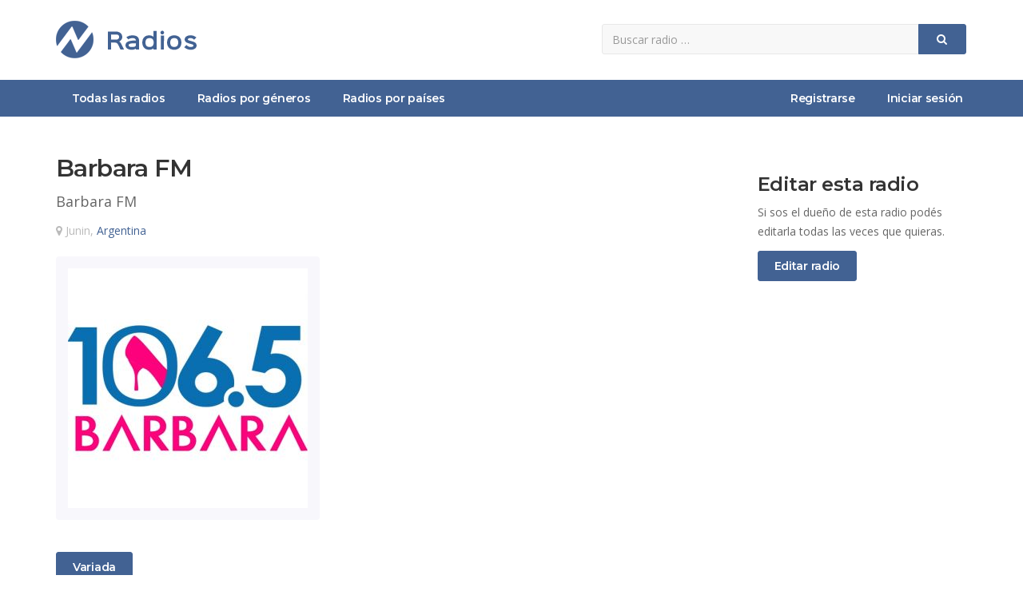

--- FILE ---
content_type: text/html; charset=UTF-8
request_url: https://www.zradios.com/barbara-fm
body_size: 3562
content:
<!DOCTYPE html>
<!-- /*!
* zRadios.com
*/ -->
<html lang="es">
<head>
	
	<meta charset="utf-8">
    <!--[if IE]><meta http-equiv="X-UA-Compatible" content="IE=edge,chrome=1"><![endif]-->    
    <meta name="viewport" content="width=device-width, initial-scale=1">
	<title>Barbara FM | Escuchar radio online</title>
    <meta name="description" content="Escuchar online radio Barbara FM de Junin, Argentina. Radio Barbara FM es una estación de radio de variada. . Información acerca de radio Barbara FM.">
    <meta name="keywords" content="escuchar Barbara FM, escuchar online barbara-fm, radio Barbara FM, escuchar radio barbara fm, radio Barbara FM Junin, Argentina" />	
    <meta name="Robots" content="ALL" />
	<meta name="Robots" content="INDEX,FOLLOW" />
	<!-- Favicon -->
	<link rel="apple-touch-icon" sizes="57x57" href="/images/favicon/apple-icon-57x57.png">
	<link rel="apple-touch-icon" sizes="60x60" href="/images/favicon/apple-icon-60x60.png">
	<link rel="apple-touch-icon" sizes="72x72" href="/images/favicon/apple-icon-72x72.png">
	<link rel="apple-touch-icon" sizes="76x76" href="/images/favicon/apple-icon-76x76.png">
	<link rel="apple-touch-icon" sizes="114x114" href="/images/favicon/apple-icon-114x114.png">
	<link rel="apple-touch-icon" sizes="120x120" href="/images/favicon/apple-icon-120x120.png">
	<link rel="apple-touch-icon" sizes="144x144" href="/images/favicon/apple-icon-144x144.png">
	<link rel="apple-touch-icon" sizes="152x152" href="/images/favicon/apple-icon-152x152.png">
	<link rel="apple-touch-icon" sizes="180x180" href="/images/favicon/apple-icon-180x180.png">
	<link rel="icon" type="image/png" sizes="192x192"  href="/images/favicon/android-icon-192x192.png">
	<link rel="icon" type="image/png" sizes="32x32" href="/images/favicon/favicon-32x32.png">
	<link rel="icon" type="image/png" sizes="96x96" href="/images/favicon/favicon-96x96.png">
	<link rel="icon" type="image/png" sizes="16x16" href="/images/favicon/favicon-16x16.png">
	<link rel="manifest" href="/images/favicon/manifest.json">
	<meta name="msapplication-TileColor" content="#ffffff">
	<meta name="msapplication-TileImage" content="/images/favicon/ms-icon-144x144.png">
	<meta name="theme-color" content="#ffffff">
	<!-- CSS -->
    <link href="/css/bootstrap.min.css" rel="stylesheet" media="screen">
    <link href="/css/font-awesome.min.css" rel="stylesheet" media="screen">
    <link href="/css/animate.css" rel="stylesheet" media="screen">
	<link href="/css/jquery.typeahead.css" rel="stylesheet" media="screen">
    <link href="https://fonts.googleapis.com/css2?family=Open+Sans:wght@400;600&display=swap" rel="stylesheet"> 
    <link href="https://fonts.googleapis.com/css2?family=Montserrat:wght@600;700&display=swap" rel="stylesheet">
    <link href="/css/custom.css?v=0.6" rel="stylesheet" media="screen">
	<!-- HTML5 shim and Respond.js IE8 support of HTML5 elements and media queries -->
  	<!--[if lt IE 9]>
    	<script src="//cdnjs.cloudflare.com/ajax/libs/html5shiv/3.7/html5shiv.min.js"></script>
    	<script src="//cdnjs.cloudflare.com/ajax/libs/respond.js/1.1.0/respond.min.js"></script>
  	<![endif]-->
	<!-- Global site tag (gtag.js) - Google Analytics -->
	<script async src="https://www.googletagmanager.com/gtag/js?id=UA-27532463-16"></script>
	<script>
		window.dataLayer = window.dataLayer || [];
		function gtag(){dataLayer.push(arguments);}
		gtag("js", new Date());
		gtag("config", "UA-27532463-16");
	</script>
	<!-- Google Adsense -->
	<script data-ad-client="ca-pub-8964122012610009" async src="https://pagead2.googlesyndication.com/pagead/js/adsbygoogle.js"></script>
	    <meta property="og:image" content="https://www.zradios.com/files/4/9/5/495-2154.jpg" />
    <script src="https://www.google.com/recaptcha/api.js" async defer></script>
</head>
<body>
	
<div id="allmenu">
    <div id="firstmenu">
    	<div class="container">
    		<div class="row">
    			<div class="col-sm-7">
            		<a class="logo" href="/" aria-label="zRadios"><img src="/images/logo.png" alt="zRadios | Escuchar radios"></a>
            	</div>
            	<div class="col-sm-5">
            		<form id="buscador" class="form-inline" action="/buscar" method="get">
                        <div class="input-group">
                            <input name="q" type="text" class="form-control" placeholder="Buscar radio &hellip;" aria-label="Radio">
                            <div class="input-group-btn">
                                <button type="submit" class="btn btn-primary btn-block" aria-label="Buscar">
                                    <i class="fa fa-search" aria-hidden="true"></i>
                                </button>
                            </div>
                        </div>
                    </form>
            	</div>	
            </div>
        </div>    	
    </div>    
	<div id="secondmenu">
        <div class="navbar-default navbar-static-top" role="navigation">
            <div class="container">
                <div class="navbar-header">
                    <button type="button" class="navbar-toggle" data-toggle="collapse" data-target=".navbar-collapse">
                        <span class="sr-only">Menú</span>
                        <i class="fa fa-bars"></i>
                    </button>
                    <a class="navbar-brand" href="/">zRadios - Escuchar radios online</a>
                </div>
                <div class="collapse navbar-collapse">
                    <ul class="nav navbar-nav">
                    	<li class=""><a href="/">Todas las radios</a></li>
						<li class=""><a href="/generos">Radios por géneros</a></li>
                        <li class=""><a href="/paises">Radios por países</a></li>
                    </ul>
                    <ul class="nav navbar-nav navbar-right">
						
							<li class=""><a href="/registrar">Registrarse</a></li>
							<li class=""><a href="/ingresar">Iniciar sesión</a></li>
							                        	
                    </ul>
                </div>
			</div>
        </div>
    </div>
</div>

	<div class="contenedor">
	    <div class="container">
			<br><br>
			<div class="row">
				<div class="col-sm-8">
					
					<h1 class="h2 sr-only">Escuchar radio online Barbara FM</h1>
					<h2 class="h1">Barbara FM</h2>
					<div class="slogan-lg">Barbara FM</div>
					<div class="ubicacion-lg"><i class="fa fa-map-marker"></i> Junin, <a href="/pais/argentina">Argentina</a></div>
					<div class="imgcontainer-lg">
						<img src="/files/4/9/5/495-2154.jpg" alt="Radio: Barbara FM" height="300" width="300">
					</div>	
					<p class="descripcion-lg"></p>
					<div class="generos-lg">
						<a href="/genero/variada" class="btn btn-primary"><span class="sr-only">Radios </span>Variada</a> 	
					</div>
					<br><br>
					
						<h3 class="h2">Datos de contacto</h3>
						<ul class="datosdecontacto">
							<li><i class="fa fa-globe"></i><a href="http://barbara.gruponoroestemedios.com/" target="_blank" rel="ugc nofollow">http://barbara.gruponoroestemedios.com/</a></li><li><i class="fa fa-facebook"></i><a href="https://www.facebook.com/barbara106.5" target="_blank" rel="ugc nofollow">https://www.facebook.com/barbara106.5</a></li><li><i class="fa fa-twitter"></i><a href="https://twitter.com/barbarafm1065" target="_blank" rel="ugc nofollow">https://twitter.com/barbarafm1065</a></li>
						</ul>
						<br><br>
						<h3 class="h2">Escuchar Barbara FM online</h3><p>Si no podés escuchar la radio Barbara FM podés ingresar al sitio web oficial.</p>					<br><br>
			
		            <h3 class="h2">Opiniones</h3>
		            
						<div class="opinionbox">
							<img src="/images/default.png" alt="Oyente de la radio: Barbara FM">
							<div class="nombre">
								zRadios
								<div class="calificacioncontainer">
									<span class="ratingvalue">
										10/10
									</span>
									<span class="calificacion cal10"></span>
								</div>
							</div>	
							<p>¡Gracias Barbara FM!</p>
							<span class="fecha">20/03/2020 a las 13:15hs</span>
						</div>
					    					<button id="buttonWriteOpinion" class="btn btn-primary" onclick="ToggleDivFormOpiniones();">Escribir opinión</button><br><br>
					<div id="divFormOpiniones">
						<div id="form-response"></div>
			            <form id="formOpinion" method="post" action="#">
			                <input type="hidden" name="idradio" value="495">
			            	<div class="form-group">
			                    <select name="calificacion" class="form-control">
			                    	<option value="">¿Qué te parece esta radio?</option>
			                        <option value="10">Excelente</option>
			                        <option value="8">Muy buena</option>
			                        <option value="6">Buena</option>
			                        <option value="4">Aceptable</option>
			                        <option value="2">No tan buena</option>
			                    </select>
			                </div>
			            	<div class="form-group">
			                    <input type="text" name="nombre" class="form-control" placeholder="Nombre">
			                </div>
			                <div class="form-group">
			                    <textarea name="opinion" class="form-control" rows="3" placeholder="Opinión"></textarea>
			                </div>
							<div class="form-group">
			                    <div class="g-recaptcha" data-sitekey="6LcKOdwUAAAAAKj-ffut7OFLCvXuv4olpwEbd2fc"></div>                                
			                </div>                        
							<div class="checkbox">
			                    <input id="box1" name="terminos" type="checkbox" class="with-font" value="1">
			                    <label for="box1">Acepto los <a href="/terminos-y-condiciones" target="_blank">términos y condiciones</a> del sitio</label>
			                </div>
			                <div class="form-buttons">
			               		<button type="submit" class="btn btn-primary">Guardar opinión</button>
			               	</div>
			               	<div class="form-status"></div>
			            </form>
			        </div>    
		            <br><br>

		            <h3 class="h2">Alcance de esta radio</h3>
		            <p>La radio <b>Barbara FM</b> ha sido escuchada por 1786 oyentes</p>
		            <p>Tiene una calificación de 10/10 basada en 1 opinión(es)</p>
		            <p><span class="calificacion cal10"></span></p>
					<br><br>

				</div>
				<div class="col-sm-3 col-sm-offset-1">	
					<br>
					<h3 class="h2">Editar esta radio</h3>
					<p>Si sos el dueño de esta radio podés editarla todas las veces que quieras.</p>
					<a href="/propietario?id=495" class="btn btn-primary">Editar radio</a><br>
					<br><br>

					<!-- zRadios - Enlaces -->
					<ins class="adsbygoogle"
					     style="display:block"
					     data-ad-client="ca-pub-8964122012610009"
					     data-ad-slot="2070808889"
					     data-ad-format="link"
					     data-full-width-responsive="true"></ins>
					<script>
					     (adsbygoogle = window.adsbygoogle || []).push({});
					</script>
					<br><br>

					<!-- zRadios - Display -->
					<ins class="adsbygoogle"
					     style="display:block"
					     data-ad-client="ca-pub-8964122012610009"
					     data-ad-slot="1525041643"
					     data-ad-format="rectangle"
					     data-full-width-responsive="true"></ins>
					<script>
					     (adsbygoogle = window.adsbygoogle || []).push({});
					</script>
					<br><br>

				</div>
			</div>
			<br><br>		
	    </div>	
	</div>    

		
    <!-- Footer -->
	<div id="footer">
		<div class="container">
			<div class="row">
				<div class="col-sm-5">
                    <div class="title">zRadios</div>
                    <br>
					<p>¡Todas las radios en un sólo lugar!</p>
                    <p>Si tenés una radio publicala ahora totalmente gratis en zRadios para atraer nuevos oyentes. zRadios es un sitio multiplataforma fácil de usar para publicar y escuchar radios online.</p>
                    <br>
				</div>
                <div class="col-sm-3">
                    <div class="title">Enlaces</div>
                    <br>
                    <ul class="ulfooter"> 
                        <li><a href="/registrar"><i class="fa fa-caret-right"></i>Publicar radio gratis</a></li>
                        <li><a href="/preguntas-frecuentes"><i class="fa fa-caret-right"></i>Preguntas frecuentes</a></li>
                        <li><a href="/terminos-y-condiciones"><i class="fa fa-caret-right"></i>Términos y condiciones</a></li>
                        <li><a href="/contacto"><i class="fa fa-caret-right"></i>Contactar a zRadios</a></li>
                    </ul>
                </div>
                <div class="col-sm-4 text-center">
                	<br><br><br>
                	<img class="logofooter" src="/images/logo.png" alt="zRadios - Escuchar radios online"  />
                    <br><br>
                </div>                
			</div>
		</div>
	</div>    
	<div id="subfooter">
		<div class="container">
            <div class="pull-left">2020 © <a href="/">zRadios.com</a> ~ <br class="visible-xs">Todas las radios para escuchar online</div>
            <div class="pull-right"><i class="fa fa-cogs"></i> Diseño y programación <a href="/" target="_blank">zRadios.com</a></div>            
		</div>
	</div>
    
	<!-- Javascript files -->
   	<script src="/js/jquery-1.11.0.min.js"></script>
   	<script src="/js/bootstrap.min.js"></script> 
    <script src="/js/jquery.typeahead.min.js"></script> 
    <script src="/js/custom.js?v=0.2"></script>  
		<script type="application/ld+json">
		[{"@context":"http:\/\/schema.org","@type":"LocalBusiness","name":"Barbara FM","image":"https:\/\/www.zradios.com\/files\/4\/9\/5\/495-2154.jpg","url":"https:\/\/www.zradios.com\/barbara-fm","address":{"@type":"PostalAddress","addressCountry":"Argentina"},"aggregateRating":{"@type":"AggregateRating","ratingValue":10,"bestRating":"10","ratingCount":1},"review":[{"@type":"Review","author":{"@type":"Person","name":"zRadios"},"datePublished":"2020-03-20T13:15:00+00:00","reviewRating":{"@type":"Rating","ratingValue":10,"bestRating":"10"},"reviewBody":"\u00a1Gracias Barbara FM!"}]}]	</script>
</body>
</html>    	

--- FILE ---
content_type: text/html; charset=utf-8
request_url: https://www.google.com/recaptcha/api2/anchor?ar=1&k=6LcKOdwUAAAAAKj-ffut7OFLCvXuv4olpwEbd2fc&co=aHR0cHM6Ly93d3cuenJhZGlvcy5jb206NDQz&hl=en&v=N67nZn4AqZkNcbeMu4prBgzg&size=normal&anchor-ms=20000&execute-ms=30000&cb=1lq7f77pk1st
body_size: 49247
content:
<!DOCTYPE HTML><html dir="ltr" lang="en"><head><meta http-equiv="Content-Type" content="text/html; charset=UTF-8">
<meta http-equiv="X-UA-Compatible" content="IE=edge">
<title>reCAPTCHA</title>
<style type="text/css">
/* cyrillic-ext */
@font-face {
  font-family: 'Roboto';
  font-style: normal;
  font-weight: 400;
  font-stretch: 100%;
  src: url(//fonts.gstatic.com/s/roboto/v48/KFO7CnqEu92Fr1ME7kSn66aGLdTylUAMa3GUBHMdazTgWw.woff2) format('woff2');
  unicode-range: U+0460-052F, U+1C80-1C8A, U+20B4, U+2DE0-2DFF, U+A640-A69F, U+FE2E-FE2F;
}
/* cyrillic */
@font-face {
  font-family: 'Roboto';
  font-style: normal;
  font-weight: 400;
  font-stretch: 100%;
  src: url(//fonts.gstatic.com/s/roboto/v48/KFO7CnqEu92Fr1ME7kSn66aGLdTylUAMa3iUBHMdazTgWw.woff2) format('woff2');
  unicode-range: U+0301, U+0400-045F, U+0490-0491, U+04B0-04B1, U+2116;
}
/* greek-ext */
@font-face {
  font-family: 'Roboto';
  font-style: normal;
  font-weight: 400;
  font-stretch: 100%;
  src: url(//fonts.gstatic.com/s/roboto/v48/KFO7CnqEu92Fr1ME7kSn66aGLdTylUAMa3CUBHMdazTgWw.woff2) format('woff2');
  unicode-range: U+1F00-1FFF;
}
/* greek */
@font-face {
  font-family: 'Roboto';
  font-style: normal;
  font-weight: 400;
  font-stretch: 100%;
  src: url(//fonts.gstatic.com/s/roboto/v48/KFO7CnqEu92Fr1ME7kSn66aGLdTylUAMa3-UBHMdazTgWw.woff2) format('woff2');
  unicode-range: U+0370-0377, U+037A-037F, U+0384-038A, U+038C, U+038E-03A1, U+03A3-03FF;
}
/* math */
@font-face {
  font-family: 'Roboto';
  font-style: normal;
  font-weight: 400;
  font-stretch: 100%;
  src: url(//fonts.gstatic.com/s/roboto/v48/KFO7CnqEu92Fr1ME7kSn66aGLdTylUAMawCUBHMdazTgWw.woff2) format('woff2');
  unicode-range: U+0302-0303, U+0305, U+0307-0308, U+0310, U+0312, U+0315, U+031A, U+0326-0327, U+032C, U+032F-0330, U+0332-0333, U+0338, U+033A, U+0346, U+034D, U+0391-03A1, U+03A3-03A9, U+03B1-03C9, U+03D1, U+03D5-03D6, U+03F0-03F1, U+03F4-03F5, U+2016-2017, U+2034-2038, U+203C, U+2040, U+2043, U+2047, U+2050, U+2057, U+205F, U+2070-2071, U+2074-208E, U+2090-209C, U+20D0-20DC, U+20E1, U+20E5-20EF, U+2100-2112, U+2114-2115, U+2117-2121, U+2123-214F, U+2190, U+2192, U+2194-21AE, U+21B0-21E5, U+21F1-21F2, U+21F4-2211, U+2213-2214, U+2216-22FF, U+2308-230B, U+2310, U+2319, U+231C-2321, U+2336-237A, U+237C, U+2395, U+239B-23B7, U+23D0, U+23DC-23E1, U+2474-2475, U+25AF, U+25B3, U+25B7, U+25BD, U+25C1, U+25CA, U+25CC, U+25FB, U+266D-266F, U+27C0-27FF, U+2900-2AFF, U+2B0E-2B11, U+2B30-2B4C, U+2BFE, U+3030, U+FF5B, U+FF5D, U+1D400-1D7FF, U+1EE00-1EEFF;
}
/* symbols */
@font-face {
  font-family: 'Roboto';
  font-style: normal;
  font-weight: 400;
  font-stretch: 100%;
  src: url(//fonts.gstatic.com/s/roboto/v48/KFO7CnqEu92Fr1ME7kSn66aGLdTylUAMaxKUBHMdazTgWw.woff2) format('woff2');
  unicode-range: U+0001-000C, U+000E-001F, U+007F-009F, U+20DD-20E0, U+20E2-20E4, U+2150-218F, U+2190, U+2192, U+2194-2199, U+21AF, U+21E6-21F0, U+21F3, U+2218-2219, U+2299, U+22C4-22C6, U+2300-243F, U+2440-244A, U+2460-24FF, U+25A0-27BF, U+2800-28FF, U+2921-2922, U+2981, U+29BF, U+29EB, U+2B00-2BFF, U+4DC0-4DFF, U+FFF9-FFFB, U+10140-1018E, U+10190-1019C, U+101A0, U+101D0-101FD, U+102E0-102FB, U+10E60-10E7E, U+1D2C0-1D2D3, U+1D2E0-1D37F, U+1F000-1F0FF, U+1F100-1F1AD, U+1F1E6-1F1FF, U+1F30D-1F30F, U+1F315, U+1F31C, U+1F31E, U+1F320-1F32C, U+1F336, U+1F378, U+1F37D, U+1F382, U+1F393-1F39F, U+1F3A7-1F3A8, U+1F3AC-1F3AF, U+1F3C2, U+1F3C4-1F3C6, U+1F3CA-1F3CE, U+1F3D4-1F3E0, U+1F3ED, U+1F3F1-1F3F3, U+1F3F5-1F3F7, U+1F408, U+1F415, U+1F41F, U+1F426, U+1F43F, U+1F441-1F442, U+1F444, U+1F446-1F449, U+1F44C-1F44E, U+1F453, U+1F46A, U+1F47D, U+1F4A3, U+1F4B0, U+1F4B3, U+1F4B9, U+1F4BB, U+1F4BF, U+1F4C8-1F4CB, U+1F4D6, U+1F4DA, U+1F4DF, U+1F4E3-1F4E6, U+1F4EA-1F4ED, U+1F4F7, U+1F4F9-1F4FB, U+1F4FD-1F4FE, U+1F503, U+1F507-1F50B, U+1F50D, U+1F512-1F513, U+1F53E-1F54A, U+1F54F-1F5FA, U+1F610, U+1F650-1F67F, U+1F687, U+1F68D, U+1F691, U+1F694, U+1F698, U+1F6AD, U+1F6B2, U+1F6B9-1F6BA, U+1F6BC, U+1F6C6-1F6CF, U+1F6D3-1F6D7, U+1F6E0-1F6EA, U+1F6F0-1F6F3, U+1F6F7-1F6FC, U+1F700-1F7FF, U+1F800-1F80B, U+1F810-1F847, U+1F850-1F859, U+1F860-1F887, U+1F890-1F8AD, U+1F8B0-1F8BB, U+1F8C0-1F8C1, U+1F900-1F90B, U+1F93B, U+1F946, U+1F984, U+1F996, U+1F9E9, U+1FA00-1FA6F, U+1FA70-1FA7C, U+1FA80-1FA89, U+1FA8F-1FAC6, U+1FACE-1FADC, U+1FADF-1FAE9, U+1FAF0-1FAF8, U+1FB00-1FBFF;
}
/* vietnamese */
@font-face {
  font-family: 'Roboto';
  font-style: normal;
  font-weight: 400;
  font-stretch: 100%;
  src: url(//fonts.gstatic.com/s/roboto/v48/KFO7CnqEu92Fr1ME7kSn66aGLdTylUAMa3OUBHMdazTgWw.woff2) format('woff2');
  unicode-range: U+0102-0103, U+0110-0111, U+0128-0129, U+0168-0169, U+01A0-01A1, U+01AF-01B0, U+0300-0301, U+0303-0304, U+0308-0309, U+0323, U+0329, U+1EA0-1EF9, U+20AB;
}
/* latin-ext */
@font-face {
  font-family: 'Roboto';
  font-style: normal;
  font-weight: 400;
  font-stretch: 100%;
  src: url(//fonts.gstatic.com/s/roboto/v48/KFO7CnqEu92Fr1ME7kSn66aGLdTylUAMa3KUBHMdazTgWw.woff2) format('woff2');
  unicode-range: U+0100-02BA, U+02BD-02C5, U+02C7-02CC, U+02CE-02D7, U+02DD-02FF, U+0304, U+0308, U+0329, U+1D00-1DBF, U+1E00-1E9F, U+1EF2-1EFF, U+2020, U+20A0-20AB, U+20AD-20C0, U+2113, U+2C60-2C7F, U+A720-A7FF;
}
/* latin */
@font-face {
  font-family: 'Roboto';
  font-style: normal;
  font-weight: 400;
  font-stretch: 100%;
  src: url(//fonts.gstatic.com/s/roboto/v48/KFO7CnqEu92Fr1ME7kSn66aGLdTylUAMa3yUBHMdazQ.woff2) format('woff2');
  unicode-range: U+0000-00FF, U+0131, U+0152-0153, U+02BB-02BC, U+02C6, U+02DA, U+02DC, U+0304, U+0308, U+0329, U+2000-206F, U+20AC, U+2122, U+2191, U+2193, U+2212, U+2215, U+FEFF, U+FFFD;
}
/* cyrillic-ext */
@font-face {
  font-family: 'Roboto';
  font-style: normal;
  font-weight: 500;
  font-stretch: 100%;
  src: url(//fonts.gstatic.com/s/roboto/v48/KFO7CnqEu92Fr1ME7kSn66aGLdTylUAMa3GUBHMdazTgWw.woff2) format('woff2');
  unicode-range: U+0460-052F, U+1C80-1C8A, U+20B4, U+2DE0-2DFF, U+A640-A69F, U+FE2E-FE2F;
}
/* cyrillic */
@font-face {
  font-family: 'Roboto';
  font-style: normal;
  font-weight: 500;
  font-stretch: 100%;
  src: url(//fonts.gstatic.com/s/roboto/v48/KFO7CnqEu92Fr1ME7kSn66aGLdTylUAMa3iUBHMdazTgWw.woff2) format('woff2');
  unicode-range: U+0301, U+0400-045F, U+0490-0491, U+04B0-04B1, U+2116;
}
/* greek-ext */
@font-face {
  font-family: 'Roboto';
  font-style: normal;
  font-weight: 500;
  font-stretch: 100%;
  src: url(//fonts.gstatic.com/s/roboto/v48/KFO7CnqEu92Fr1ME7kSn66aGLdTylUAMa3CUBHMdazTgWw.woff2) format('woff2');
  unicode-range: U+1F00-1FFF;
}
/* greek */
@font-face {
  font-family: 'Roboto';
  font-style: normal;
  font-weight: 500;
  font-stretch: 100%;
  src: url(//fonts.gstatic.com/s/roboto/v48/KFO7CnqEu92Fr1ME7kSn66aGLdTylUAMa3-UBHMdazTgWw.woff2) format('woff2');
  unicode-range: U+0370-0377, U+037A-037F, U+0384-038A, U+038C, U+038E-03A1, U+03A3-03FF;
}
/* math */
@font-face {
  font-family: 'Roboto';
  font-style: normal;
  font-weight: 500;
  font-stretch: 100%;
  src: url(//fonts.gstatic.com/s/roboto/v48/KFO7CnqEu92Fr1ME7kSn66aGLdTylUAMawCUBHMdazTgWw.woff2) format('woff2');
  unicode-range: U+0302-0303, U+0305, U+0307-0308, U+0310, U+0312, U+0315, U+031A, U+0326-0327, U+032C, U+032F-0330, U+0332-0333, U+0338, U+033A, U+0346, U+034D, U+0391-03A1, U+03A3-03A9, U+03B1-03C9, U+03D1, U+03D5-03D6, U+03F0-03F1, U+03F4-03F5, U+2016-2017, U+2034-2038, U+203C, U+2040, U+2043, U+2047, U+2050, U+2057, U+205F, U+2070-2071, U+2074-208E, U+2090-209C, U+20D0-20DC, U+20E1, U+20E5-20EF, U+2100-2112, U+2114-2115, U+2117-2121, U+2123-214F, U+2190, U+2192, U+2194-21AE, U+21B0-21E5, U+21F1-21F2, U+21F4-2211, U+2213-2214, U+2216-22FF, U+2308-230B, U+2310, U+2319, U+231C-2321, U+2336-237A, U+237C, U+2395, U+239B-23B7, U+23D0, U+23DC-23E1, U+2474-2475, U+25AF, U+25B3, U+25B7, U+25BD, U+25C1, U+25CA, U+25CC, U+25FB, U+266D-266F, U+27C0-27FF, U+2900-2AFF, U+2B0E-2B11, U+2B30-2B4C, U+2BFE, U+3030, U+FF5B, U+FF5D, U+1D400-1D7FF, U+1EE00-1EEFF;
}
/* symbols */
@font-face {
  font-family: 'Roboto';
  font-style: normal;
  font-weight: 500;
  font-stretch: 100%;
  src: url(//fonts.gstatic.com/s/roboto/v48/KFO7CnqEu92Fr1ME7kSn66aGLdTylUAMaxKUBHMdazTgWw.woff2) format('woff2');
  unicode-range: U+0001-000C, U+000E-001F, U+007F-009F, U+20DD-20E0, U+20E2-20E4, U+2150-218F, U+2190, U+2192, U+2194-2199, U+21AF, U+21E6-21F0, U+21F3, U+2218-2219, U+2299, U+22C4-22C6, U+2300-243F, U+2440-244A, U+2460-24FF, U+25A0-27BF, U+2800-28FF, U+2921-2922, U+2981, U+29BF, U+29EB, U+2B00-2BFF, U+4DC0-4DFF, U+FFF9-FFFB, U+10140-1018E, U+10190-1019C, U+101A0, U+101D0-101FD, U+102E0-102FB, U+10E60-10E7E, U+1D2C0-1D2D3, U+1D2E0-1D37F, U+1F000-1F0FF, U+1F100-1F1AD, U+1F1E6-1F1FF, U+1F30D-1F30F, U+1F315, U+1F31C, U+1F31E, U+1F320-1F32C, U+1F336, U+1F378, U+1F37D, U+1F382, U+1F393-1F39F, U+1F3A7-1F3A8, U+1F3AC-1F3AF, U+1F3C2, U+1F3C4-1F3C6, U+1F3CA-1F3CE, U+1F3D4-1F3E0, U+1F3ED, U+1F3F1-1F3F3, U+1F3F5-1F3F7, U+1F408, U+1F415, U+1F41F, U+1F426, U+1F43F, U+1F441-1F442, U+1F444, U+1F446-1F449, U+1F44C-1F44E, U+1F453, U+1F46A, U+1F47D, U+1F4A3, U+1F4B0, U+1F4B3, U+1F4B9, U+1F4BB, U+1F4BF, U+1F4C8-1F4CB, U+1F4D6, U+1F4DA, U+1F4DF, U+1F4E3-1F4E6, U+1F4EA-1F4ED, U+1F4F7, U+1F4F9-1F4FB, U+1F4FD-1F4FE, U+1F503, U+1F507-1F50B, U+1F50D, U+1F512-1F513, U+1F53E-1F54A, U+1F54F-1F5FA, U+1F610, U+1F650-1F67F, U+1F687, U+1F68D, U+1F691, U+1F694, U+1F698, U+1F6AD, U+1F6B2, U+1F6B9-1F6BA, U+1F6BC, U+1F6C6-1F6CF, U+1F6D3-1F6D7, U+1F6E0-1F6EA, U+1F6F0-1F6F3, U+1F6F7-1F6FC, U+1F700-1F7FF, U+1F800-1F80B, U+1F810-1F847, U+1F850-1F859, U+1F860-1F887, U+1F890-1F8AD, U+1F8B0-1F8BB, U+1F8C0-1F8C1, U+1F900-1F90B, U+1F93B, U+1F946, U+1F984, U+1F996, U+1F9E9, U+1FA00-1FA6F, U+1FA70-1FA7C, U+1FA80-1FA89, U+1FA8F-1FAC6, U+1FACE-1FADC, U+1FADF-1FAE9, U+1FAF0-1FAF8, U+1FB00-1FBFF;
}
/* vietnamese */
@font-face {
  font-family: 'Roboto';
  font-style: normal;
  font-weight: 500;
  font-stretch: 100%;
  src: url(//fonts.gstatic.com/s/roboto/v48/KFO7CnqEu92Fr1ME7kSn66aGLdTylUAMa3OUBHMdazTgWw.woff2) format('woff2');
  unicode-range: U+0102-0103, U+0110-0111, U+0128-0129, U+0168-0169, U+01A0-01A1, U+01AF-01B0, U+0300-0301, U+0303-0304, U+0308-0309, U+0323, U+0329, U+1EA0-1EF9, U+20AB;
}
/* latin-ext */
@font-face {
  font-family: 'Roboto';
  font-style: normal;
  font-weight: 500;
  font-stretch: 100%;
  src: url(//fonts.gstatic.com/s/roboto/v48/KFO7CnqEu92Fr1ME7kSn66aGLdTylUAMa3KUBHMdazTgWw.woff2) format('woff2');
  unicode-range: U+0100-02BA, U+02BD-02C5, U+02C7-02CC, U+02CE-02D7, U+02DD-02FF, U+0304, U+0308, U+0329, U+1D00-1DBF, U+1E00-1E9F, U+1EF2-1EFF, U+2020, U+20A0-20AB, U+20AD-20C0, U+2113, U+2C60-2C7F, U+A720-A7FF;
}
/* latin */
@font-face {
  font-family: 'Roboto';
  font-style: normal;
  font-weight: 500;
  font-stretch: 100%;
  src: url(//fonts.gstatic.com/s/roboto/v48/KFO7CnqEu92Fr1ME7kSn66aGLdTylUAMa3yUBHMdazQ.woff2) format('woff2');
  unicode-range: U+0000-00FF, U+0131, U+0152-0153, U+02BB-02BC, U+02C6, U+02DA, U+02DC, U+0304, U+0308, U+0329, U+2000-206F, U+20AC, U+2122, U+2191, U+2193, U+2212, U+2215, U+FEFF, U+FFFD;
}
/* cyrillic-ext */
@font-face {
  font-family: 'Roboto';
  font-style: normal;
  font-weight: 900;
  font-stretch: 100%;
  src: url(//fonts.gstatic.com/s/roboto/v48/KFO7CnqEu92Fr1ME7kSn66aGLdTylUAMa3GUBHMdazTgWw.woff2) format('woff2');
  unicode-range: U+0460-052F, U+1C80-1C8A, U+20B4, U+2DE0-2DFF, U+A640-A69F, U+FE2E-FE2F;
}
/* cyrillic */
@font-face {
  font-family: 'Roboto';
  font-style: normal;
  font-weight: 900;
  font-stretch: 100%;
  src: url(//fonts.gstatic.com/s/roboto/v48/KFO7CnqEu92Fr1ME7kSn66aGLdTylUAMa3iUBHMdazTgWw.woff2) format('woff2');
  unicode-range: U+0301, U+0400-045F, U+0490-0491, U+04B0-04B1, U+2116;
}
/* greek-ext */
@font-face {
  font-family: 'Roboto';
  font-style: normal;
  font-weight: 900;
  font-stretch: 100%;
  src: url(//fonts.gstatic.com/s/roboto/v48/KFO7CnqEu92Fr1ME7kSn66aGLdTylUAMa3CUBHMdazTgWw.woff2) format('woff2');
  unicode-range: U+1F00-1FFF;
}
/* greek */
@font-face {
  font-family: 'Roboto';
  font-style: normal;
  font-weight: 900;
  font-stretch: 100%;
  src: url(//fonts.gstatic.com/s/roboto/v48/KFO7CnqEu92Fr1ME7kSn66aGLdTylUAMa3-UBHMdazTgWw.woff2) format('woff2');
  unicode-range: U+0370-0377, U+037A-037F, U+0384-038A, U+038C, U+038E-03A1, U+03A3-03FF;
}
/* math */
@font-face {
  font-family: 'Roboto';
  font-style: normal;
  font-weight: 900;
  font-stretch: 100%;
  src: url(//fonts.gstatic.com/s/roboto/v48/KFO7CnqEu92Fr1ME7kSn66aGLdTylUAMawCUBHMdazTgWw.woff2) format('woff2');
  unicode-range: U+0302-0303, U+0305, U+0307-0308, U+0310, U+0312, U+0315, U+031A, U+0326-0327, U+032C, U+032F-0330, U+0332-0333, U+0338, U+033A, U+0346, U+034D, U+0391-03A1, U+03A3-03A9, U+03B1-03C9, U+03D1, U+03D5-03D6, U+03F0-03F1, U+03F4-03F5, U+2016-2017, U+2034-2038, U+203C, U+2040, U+2043, U+2047, U+2050, U+2057, U+205F, U+2070-2071, U+2074-208E, U+2090-209C, U+20D0-20DC, U+20E1, U+20E5-20EF, U+2100-2112, U+2114-2115, U+2117-2121, U+2123-214F, U+2190, U+2192, U+2194-21AE, U+21B0-21E5, U+21F1-21F2, U+21F4-2211, U+2213-2214, U+2216-22FF, U+2308-230B, U+2310, U+2319, U+231C-2321, U+2336-237A, U+237C, U+2395, U+239B-23B7, U+23D0, U+23DC-23E1, U+2474-2475, U+25AF, U+25B3, U+25B7, U+25BD, U+25C1, U+25CA, U+25CC, U+25FB, U+266D-266F, U+27C0-27FF, U+2900-2AFF, U+2B0E-2B11, U+2B30-2B4C, U+2BFE, U+3030, U+FF5B, U+FF5D, U+1D400-1D7FF, U+1EE00-1EEFF;
}
/* symbols */
@font-face {
  font-family: 'Roboto';
  font-style: normal;
  font-weight: 900;
  font-stretch: 100%;
  src: url(//fonts.gstatic.com/s/roboto/v48/KFO7CnqEu92Fr1ME7kSn66aGLdTylUAMaxKUBHMdazTgWw.woff2) format('woff2');
  unicode-range: U+0001-000C, U+000E-001F, U+007F-009F, U+20DD-20E0, U+20E2-20E4, U+2150-218F, U+2190, U+2192, U+2194-2199, U+21AF, U+21E6-21F0, U+21F3, U+2218-2219, U+2299, U+22C4-22C6, U+2300-243F, U+2440-244A, U+2460-24FF, U+25A0-27BF, U+2800-28FF, U+2921-2922, U+2981, U+29BF, U+29EB, U+2B00-2BFF, U+4DC0-4DFF, U+FFF9-FFFB, U+10140-1018E, U+10190-1019C, U+101A0, U+101D0-101FD, U+102E0-102FB, U+10E60-10E7E, U+1D2C0-1D2D3, U+1D2E0-1D37F, U+1F000-1F0FF, U+1F100-1F1AD, U+1F1E6-1F1FF, U+1F30D-1F30F, U+1F315, U+1F31C, U+1F31E, U+1F320-1F32C, U+1F336, U+1F378, U+1F37D, U+1F382, U+1F393-1F39F, U+1F3A7-1F3A8, U+1F3AC-1F3AF, U+1F3C2, U+1F3C4-1F3C6, U+1F3CA-1F3CE, U+1F3D4-1F3E0, U+1F3ED, U+1F3F1-1F3F3, U+1F3F5-1F3F7, U+1F408, U+1F415, U+1F41F, U+1F426, U+1F43F, U+1F441-1F442, U+1F444, U+1F446-1F449, U+1F44C-1F44E, U+1F453, U+1F46A, U+1F47D, U+1F4A3, U+1F4B0, U+1F4B3, U+1F4B9, U+1F4BB, U+1F4BF, U+1F4C8-1F4CB, U+1F4D6, U+1F4DA, U+1F4DF, U+1F4E3-1F4E6, U+1F4EA-1F4ED, U+1F4F7, U+1F4F9-1F4FB, U+1F4FD-1F4FE, U+1F503, U+1F507-1F50B, U+1F50D, U+1F512-1F513, U+1F53E-1F54A, U+1F54F-1F5FA, U+1F610, U+1F650-1F67F, U+1F687, U+1F68D, U+1F691, U+1F694, U+1F698, U+1F6AD, U+1F6B2, U+1F6B9-1F6BA, U+1F6BC, U+1F6C6-1F6CF, U+1F6D3-1F6D7, U+1F6E0-1F6EA, U+1F6F0-1F6F3, U+1F6F7-1F6FC, U+1F700-1F7FF, U+1F800-1F80B, U+1F810-1F847, U+1F850-1F859, U+1F860-1F887, U+1F890-1F8AD, U+1F8B0-1F8BB, U+1F8C0-1F8C1, U+1F900-1F90B, U+1F93B, U+1F946, U+1F984, U+1F996, U+1F9E9, U+1FA00-1FA6F, U+1FA70-1FA7C, U+1FA80-1FA89, U+1FA8F-1FAC6, U+1FACE-1FADC, U+1FADF-1FAE9, U+1FAF0-1FAF8, U+1FB00-1FBFF;
}
/* vietnamese */
@font-face {
  font-family: 'Roboto';
  font-style: normal;
  font-weight: 900;
  font-stretch: 100%;
  src: url(//fonts.gstatic.com/s/roboto/v48/KFO7CnqEu92Fr1ME7kSn66aGLdTylUAMa3OUBHMdazTgWw.woff2) format('woff2');
  unicode-range: U+0102-0103, U+0110-0111, U+0128-0129, U+0168-0169, U+01A0-01A1, U+01AF-01B0, U+0300-0301, U+0303-0304, U+0308-0309, U+0323, U+0329, U+1EA0-1EF9, U+20AB;
}
/* latin-ext */
@font-face {
  font-family: 'Roboto';
  font-style: normal;
  font-weight: 900;
  font-stretch: 100%;
  src: url(//fonts.gstatic.com/s/roboto/v48/KFO7CnqEu92Fr1ME7kSn66aGLdTylUAMa3KUBHMdazTgWw.woff2) format('woff2');
  unicode-range: U+0100-02BA, U+02BD-02C5, U+02C7-02CC, U+02CE-02D7, U+02DD-02FF, U+0304, U+0308, U+0329, U+1D00-1DBF, U+1E00-1E9F, U+1EF2-1EFF, U+2020, U+20A0-20AB, U+20AD-20C0, U+2113, U+2C60-2C7F, U+A720-A7FF;
}
/* latin */
@font-face {
  font-family: 'Roboto';
  font-style: normal;
  font-weight: 900;
  font-stretch: 100%;
  src: url(//fonts.gstatic.com/s/roboto/v48/KFO7CnqEu92Fr1ME7kSn66aGLdTylUAMa3yUBHMdazQ.woff2) format('woff2');
  unicode-range: U+0000-00FF, U+0131, U+0152-0153, U+02BB-02BC, U+02C6, U+02DA, U+02DC, U+0304, U+0308, U+0329, U+2000-206F, U+20AC, U+2122, U+2191, U+2193, U+2212, U+2215, U+FEFF, U+FFFD;
}

</style>
<link rel="stylesheet" type="text/css" href="https://www.gstatic.com/recaptcha/releases/N67nZn4AqZkNcbeMu4prBgzg/styles__ltr.css">
<script nonce="dXRDtMAEWDIZytDsri3Nuw" type="text/javascript">window['__recaptcha_api'] = 'https://www.google.com/recaptcha/api2/';</script>
<script type="text/javascript" src="https://www.gstatic.com/recaptcha/releases/N67nZn4AqZkNcbeMu4prBgzg/recaptcha__en.js" nonce="dXRDtMAEWDIZytDsri3Nuw">
      
    </script></head>
<body><div id="rc-anchor-alert" class="rc-anchor-alert"></div>
<input type="hidden" id="recaptcha-token" value="[base64]">
<script type="text/javascript" nonce="dXRDtMAEWDIZytDsri3Nuw">
      recaptcha.anchor.Main.init("[\x22ainput\x22,[\x22bgdata\x22,\x22\x22,\[base64]/[base64]/[base64]/bmV3IHJbeF0oY1swXSk6RT09Mj9uZXcgclt4XShjWzBdLGNbMV0pOkU9PTM/bmV3IHJbeF0oY1swXSxjWzFdLGNbMl0pOkU9PTQ/[base64]/[base64]/[base64]/[base64]/[base64]/[base64]/[base64]/[base64]\x22,\[base64]\\u003d\x22,\x22w51fwqorwojChMKfBcObI0pGHcKnwqNaFcO+w7XDl8K+w5tCJMONw6dsIFZYT8OuWlfCtsK9wqFrw4RUw77DmcO3DsK5bkXDqcOGwpw8OsOFWTpVO8KDWgMtPFdPUcKZdlzCoCrCmQlOG0DCo1Ywwqx3woUXw4rCv8KJwq/Cv8KqR8KaLmHDi0HDrBMIDcKEXMKaXTEew47DtTJWd8K4w41pwpUSwpFNwos8w6fDicOnfsKxXcOYVXIXwptcw5k5w4nDoWorJk/DqlFBFlJPw7N0Lh0WwrJgTw/DisKdHSYQCUI7w7zChRJ1fMK+w6Uyw6DCqMO8LTJ3w4HDngNtw7UECErClHFsKsOPw7N5w7rCvMOARMO+HR/Dt21wwpLCssKbY1Ndw53ChmIzw5TCnGvDk8KOwo43HcKRwq56a8OyIhzDrS1AwqJ0w6Ubwo3CpirDnMKVJkvDiwXDrR7DliXCqF5Uwoc7QVjChUjCuFosKMKSw6fDhsK7Ew3DlVpgw7TDtMOdwrNSDEjDqMKkSMKOPMOiwohlAB7ClcK9cBDDm8K7G1tjTMOtw5XCpD/Ci8KDw6jCoDnCgBEQw4nDlsKyZsKEw7LChMKww6nCtXrDtxILHMOMCWnCgVrDiWM7LMKHIAwTw6tEJA9LK8ORwovCpcK0XMKkw4vDs2EawrQswpzCmAnDvcO4wq5ywofDnhLDkxbDrH1sdMOfC1rCnjfDgS/Cv8OQw6Yxw6zCocOIKi3DkBFcw7J8b8KFHUXDpS0oe0DDi8KkVXhAwqlTw69jwqcwwot0TsKiCsOcw449wpo6BcKjYsOFwrkmw6/Dp1puwrhNwp3Du8KAw6DCnhxfw5DCqcOTI8KCw6vCqsOHw7Y0aA0tDMO2ZsO/JionwpQWKcOQwrHDvyI0GQ3CpMKcwrB1BcK6YlPDkcKEDEhUwohrw4jDs2DClll3GArCh8KFK8KawpU/UBRwJSo+b8KUw6dLNsOqM8KZSwBEw67Dm8KNwpIYFEDCoA/Cr8KaNiFxcMKKCRXCuVHCrWlOXyE5w4HCk8K5wpnCklfDpMOlwrI4PcKxw6vCvljClMKeRcKZw486CMKDwr/[base64]/DgcOXdg/CmVXDhcO5w67CpXjCscK0wqdxwrVRwqlnw5xlW8OkcEbCoMOyY2V5AsOqw4NwWndlw6k/wqrDgkFhKMO/woQfw5dKJ8OBY8KBwrnDjcK6SSfCmzrCkBrDhMOQG8KcwqlMOwzClDbCmsOOwpbCssKHw43Ci3PDqsOfwpvDpcOQwoDCjcOKJ8KUcBMtHQbCq8Ogw5vDqAZgcipwIMOdGxgzwpnDiD/Dh8Ovwr7DhcOMw5DDgyXDri8Aw4vCvxnCjUIpw7TCnMKkUsK/w6fDvcO2w6oBwo1dw7/CshwYw4djw496U8K0wpHDqMOPHcK2wrXCozPDpcK/wovCocOvKkLCm8O1w7Esw4Zqw5oPw6Mww63DhEbCn8Khw6zDp8KOw4jCg8OPw5o1wpHDvBXDoEYGwr/[base64]/DmCAPWH1aw7DCoTQqwpTChMOZw4NBH8O7w4wNw67Cl8K0wpRiwpAvciBnMMKFw4dKwqBDYA/DkcKLCT4hw7k8T0nCs8Opw55UO8KjwpXDkS8Xw45vw7XCpmfDvn1Nw6jDgDsQPF9jIVF1ecKjwr4OwqQXfsOow7wSwqsfX1nCn8Klw5Fxw594PsOQw6LDhBQqwrjDvU3DixBLfkNuw7hKbMO4G8Opw4sTwqx1IcOnwq/Cn0XCum7CjMOdwp3DoMOCNDfCljTCrixrwp0/w75cJTMmwqvDhcOZF3NsI8Opw7svJX0mwoFKHyvCrltZQMOVw5cswrt5CsOja8KrDhMpw4/CngdPOyw7XsOlwrkcdMKJw6DCuF8vwrLCjMO3w4hDw6FJwqrCp8K0wrPCkcOBO0zDtcK4wppswoV1wpB5wpcGacK/e8OMw6czw7cwEy/Cok3CnsKPRsOabTk7wpo9SMK6eADCjjMLa8OHKcKHRMKnWcOaw7rDpcOtw6fChsKMMsOzWMOuw7XChXEQwpTDoRvDh8K7aUvCqmkpHcOWYcOrwo3CjAAKS8KOJcO3wotncsOSbjwWWw/CqQglwonDi8KYw4ZawpQRa1JJFh/[base64]/RwBSw41GwpfDmsK5wq7ClSDDrMKaw5vDmkNbw5hMw5lQw5LDiHrCn8KEw6LDocO1w6PCpQsoQ8K/XcKqw59MW8KcwrHDl8OBGsOEU8KRworCpmY7w59+w6DDlcKjL8O0MTzCm8KGw4xtw7/DssOGw7PDgnsiw4vDnMOVw7YJwoXDhVhIwpdYOcOhwpzDjsKVJxTDm8Ouwq1oGMOoRcO2w4TDnGbDgnsowoPDiiVKw79DSMK1w74JSMKAaMOgWkFpw4dmecO0UcKpa8K2fcKdS8K7ZBBUw5BnwrLCuMOuwpbCrcODWMOEbsKEYMKuwr/Dmy0RCMOlGcKCCMKjwosZw6rCtSfChCkCwrByd2rDoltVeF/Co8Kfw58mwo0MCsOJQMKBw7bChMKvAmvCn8OKVMO/BBUFBsOnciJgN8O6w7JLw7HDshDDk0bDjilVH2cLQ8KRwpjDisKqQgXCp8K3I8OfSsOawrrDkT0lSQ1Dwp3Dp8ODwo1kw4DDlVHDtyLClFFMwr7CjjzDgTzCoRohw4cUeGxew7/CmT3CicONwoHCoBTDssKXFcO0RMOnw69GQHFcwr1uwq5iWBPDpm7Dk1HDkwHCvgXCiMKOAsO4w7spw4HDkGHDh8Kewot0wqnDhsO4DzhqE8OCPcKiw4kNwrI3w6QhK2nDsgLDsMOufBnCrcOQQ0sYw4FMNcK/[base64]/DtcOqw6/CksKnV8OTw4oJw4M+w6bCj8KwwobCu8KkwpPDrsKfwpPCnEVmLAfCgcOJXsKAJUhMw5Z8wqbDhMK2w4fDk2zCj8KcwoTDgjxMK0sQJk/[base64]/T0/DkMKMecOVwrLDgTHCiQ0ZwpnCuMKVwpjCkHXDi1rDgMKFKsK0I2B+McKfw7PDl8K/wrEXw47CvMO3VsOrwq1dwo4mLDjDi8Oxwos3dyd+w4ICNBnCriPCqhjDhhBaw6MgS8Kvwr/DnzhjwolRHXzDhA/Cn8KtPU5uw78LesKZwrorQMK5wopPRX3ChVrCv0R9wq3DrcKtw6gkwoVgKQPCrMOww5/DtBQpwq/CkyvChMOfCEFww6VWF8OIw7BTCsKWTsKwRMKPwq/Co8OjwpU9PcOew491VEfCsyJQH1PDjFpQQ8KmQ8OkFn5ow51JwrrCs8OEAcOzwo/CjsKOAMO/aMOpVsK9wq7DjWDDvQAIRxM7wpLCh8KoG8KFw7nCrcKSEFYxSnVLF8OaZwjDnMOWDFHCmnctY8Obw6vDvsKHwr0Te8KsJcKkwqcow6ozeyLCiMOCw7DCpMOvLR4owq4Lw7/CmMKeTsK/O8OvMMKoP8KXNHolwpMIcWMSIynCj2J/w5XDpzhrwr5KEHxWYMObIMKkwrsrQ8KQGxh5wpMVbMONw60rd8Onw71Bw4ImIALDs8OGw54iKcKmw5YgWcObZxzCk1fCjj3ClCLCphHCiDlPccO+f8OIw48fYzgmBMO+wpzCtDYpc8Ktw6AuIcK/L8KfwrovwqI/wogpw4nDj2TCjsO/esKuK8OxBA/CqcKuwqZ1I2vDkVZew5QOw6LCpndbw45kQ0dqW0fChQguB8KXJsKawrVEb8K9wqLClcOswpg5YFLCpsKOw7fDv8KcccKdLxNLG2sHwooJw6Yuw6NPw6jClATCucK8w4s0wp5YPcOIDS/Cmxt3wpjCpsOSwp3CkS7Ct0cwb8KsdMKaeMK+YsKhJF/CmCkoEQ4YaEjDkDFYwqzCmsK1TcOkw4cwesKbI8KNPMOAS3goHGdrEXLDnVJQw6NVw6HDvwAoR8Kjw4/DsMOyG8K1w5lQBVASMMOLwpXChDjDkRzCp8Oib2xlwoQbw4VwTcKWKSnClMOBwq3CmW/CtRlKw6PCjBrDuCzCtEZWwrHDgcK/woc/w7cFRcKPNWrCs8KKNcOHwqjDg001wqrDpsKhLzYhWsO0PEMTUcOYYmXDgMKKwoXDs2trMhQFwprCrcOJw5BNwrjDpVfClwRKw57CjQtGwpkYbAR2XW/DncOsw4jCp8KywqE6Nh7DtCNYwo4yFcKhYcOmwpnCgDtWVyrDiEjDjFsvw54iw6XDsgV4T2VYBcKBw5RYw5Vzwq8WwqbDjD3CpgDCt8KVwqPCqkwvdMKVwqjDkRV/Z8Olw5jDt8Kyw7bDrTvClk1BZsOqBcKzPcKEw5nDlMKaVixewoHCocOLU00rEcK/[base64]/DiDQhw5rCu8ODWMO2MsKdw5tkAcKwwpIWwp/[base64]/DllYrTcKtfMOee8K9w4XDoxxuw5Z0ZhjCpUccwo0wXhvDi8KbwrDDqMK4wrzDnhdfw4XCo8ONV8KKwolPw5kuNMK4w7R2N8KnwqTDhUXCi8OQw7/CvRQTNsK1w5tsNyjChMKzC0zDmcKNM1prVC/DhUvCgW9rw6INfMKGTcOjw7bCl8K1XGrDu8Oew5HCnMK/w5hTw7BbdcK1wrjCscK1w73Ds3LCl8KDKwJWU1XDsMO7wpoMFCMbwo3DgRgqecOzwrAyG8KSH0/Cr2vDlDvDvm5LEh7CpcK1wo0IDcKhCm/CvMOhTlVIwrjDpcKewo7Cn3jDlTB6w7kETcOlNMOCRRMAwqHCjl7DjsOxKj/[base64]/Cvzp7UjVmOcKYwpliJMKRwplnw6hzw53Chg5Vw595BQbDqcOfLcOYAjrCogkUNRXDhVfCnMK/dMOfIWUMaVHDk8OdwqHDl3rClyY5wojCvQHCqsOOw6PDk8O2S8OXw7jDp8O5EQwtL8KqwobDukZqw6rDnlzDlcKTAXLDhApFeGEWw7nDqGXCsMKhw4PDpD9zw5J6w7Nww7Q0alLCkwHDmcKBw5DCq8KkTsK/HEpNSA3Dr8KTMRTDhVUpwonCiFFTw7AdCFhqcHZXwqLCisKVOCwmw4/DlyNHw5MAwrzCjcOke2jDs8Kvwp/Ch3LDikZow6PCsMOAE8Ktw4vDjsOcw5ADw4FIA8OxG8OdZ8OLwp7DgcKbw7/DmmvCkzHDscO9H8KRw5jCk8KoUsOIwokjTxzCmE/[base64]/LirClkfDksKOw6TDtUvDiMOtIzvClcOcw6YAQnvCsTfDpyXDkHPCuGsIw5HDjmhxfT0jZMKaZDsvUR/CqsKsHyUTRMOqS8K4wo9awrVJDcObOUIwwrbDrsKpLRDCqMKkP8KYwrFYwps/IwYGwozDqUjDkgc3w5NNw41gM8KqwoEXcCXCj8KJQEEyw5bDvsOfw5LDksOlwqHDtVvDvR3CvlXDhWHDj8K2BXHCrGxuBcKww59Rwq/CvG3DrsOdZFbDuEvDp8OVVsOREcKZw4fCt2s4w4MawowbBMKEwq5bwpbDkVTDncKpM2LCqxo4NsKNT1TDtFdjOnkadcOswrvDvcO+w6NkcWnChMK3EGJWw7hDClLDjy3CkMKzRsOmWsOvf8Ohw4fCvw/CqkjCkcKqw41/w7pCfsKFwp7CoCbDkmjCoQjDgEvDqnfCmB/ChH4cVHLCuhUdM0lGIcKOOWnDucOHw6TDqsKMwpQXw5E6w4nCsG3Cjm8oYcKVF0gQL1nDksO2KhzDvsOnwrTDki9FD0jClMKqwoNmLMKnwrQEw6QOf8K0MCV4G8Orw45AHlBjwqkyQ8Ogwo0Ew5BjDcOvNUnDrcOvwrgvw6/DiMKXAMKIwqoVUsOVaQTCpVTChFXCpVt9w5AgcCJ4AzLDrikDLcO/wr5Ew4HCusOawr7CnlcGJsOWR8OgBnN9FMKxw5s2wrXCiwtRwqkqwrtEwpnDgQJWIBNbPMKSw47CsRHDpsKGwojCinLCm1fDuBgEwrHDrWNow6LDnWYfMMOuQWs1NsK7a8KNBTvDt8KUEMOKwrHDi8KdPxh7wqpUMSFww7pTwrrCiMOXw4bDrS3DocK/w5ZWTMOUfEXCmcKVUXlxwqDCnlnCpMOrF8KDQFAsOSTCpMOUw4HDhW7DoA/[base64]/CvcKfw7YRw74iWsKaTsKkDMOlesO5w53CtMK/w6PCvVo1w7IMCARNfwkSB8KzXcKlMMKVVMO7Uwckwp5Aw4LCj8OBLsK+WcOBw5kZBsOywqh+w57CusOFw6Nkw7dCw7XDoSUSGgjDkcKIJMKUw6DCpsOMb8K8VsKWDWjCt8Kdw43Coi9/wqbDlcK7GsOuw7cKW8Kow53DpX9CEwVOwp4bVj3DgBFAwqHCrMKcwrNywo7DnsO3wr/CjsKwKmvCskXCkA7Dl8KHwqofTcKKfcK7w7VsHA3DgEPCv2E6wpBXFx7CscO7w5/DuTp8BmdhwopawoZaw5t7NhvDmEbDt3tPwqlmw4UKw5Q7w7zDtGnDusKOw6HDuMKnXAg4w53DtgvDrsKTwp/[base64]/CicKlwp4TVcKGJF10wo3CiMOZw4jCmQ/Drm8Nw6DDsnBDwqRbw6TCk8K/JgHChMONw59UwoDCp1IGQjfCnkbDn8KWw5/CqMKTLcKyw5pOFMOJw63CjcKtQxTDiQ7Dqkd8wq7Dtw3CksKaAj9hJkLCjsOYZMKjfwjCmiHCp8Oow4NRwqTCsSjDp2Z1wrLDu2fCuWrDtsOMUsKJwpHDnFozLETDrFI1BsOgW8OMZHkpMmfDu2hDbljDkhwjw7pSwrTCqcO3YsOswp/[base64]/CrTLDtcKuTsOnwqc5w47DuMKbPcOEP8KTw55KJ3vChi0uIsKSCsKEB8KrwqhTD1fCs8K/S8KRw5/[base64]/CuV/Du8O5ZghQKsK3VFfDsAHCrDrCt8OXLcOaLT7Dt8OsfTzCs8KGFMOoa1vConnDpBjCs0lmc8KJwqx7w7vDhMK0w4bCgnDChmNvDixeNip0dcKyOThdw5PDusK/SScHKsOaMyxowpjDt8KGwpVUw5HDvFLCryLCl8KnG3zDrHILDSx5JE8tw7USw5DDql7CoMOxwr3CiHIXw6TCil0Mw6rCigg/flzCt2HDmsO5w7o0w5vCicOnw7nCvcKkw615HhsWIsKqYXotwozCl8OiMcKNCsO1AcOxw4/CuC0tAcO8aMO6wolXw4TDkR7DpgzDpsKOw4fCgnFwCMKWD2hbDyDDlMO0wpcIw6/ClMKNPHnCiRI7G8Oxw6QPw6gHw7V/wpXCu8OFMknDm8O7woTCjhXDkcK8acOnw69mw7DDmyjClMKrB8OGGH9KTcKUwpHDixdGQ8KTTcOwwo1rb8OPIigfMcONG8Ocw5PDuhFBL2shw6rDi8KfSUHCsMKkw5HDtAbClyTDiyzClCUuwq/CmcK/w7XDiAU7JG1xwpJWQMKrwpUUwq/[base64]/[base64]/DkzAAW1XClzZBXmQyZVEHw61kIMKgw481PgLCq07DnsOhwoN7woRAAMKWDRbDpSgsUMK6IzgHw5rDtMOFMsOLBGAew7YvO0/CmsKQeyjDk25Hwo/[base64]/DvhXDgsOXKiLCuMK7wr/[base64]/DpUIRNQNUw47DncK5BMOTN8Kew7Q5wojCj8KoZsKZwpohwpXDrBgSODhawpjDs1YXTMOEw75Qw4PDscO+dG5FHsO3ZHfCpn3Cr8OeDMKYZwHCv8Oaw6PDkQnDrsOiNCMFwqhsYQPCs0EzwoAmK8KywoBOGcObZmLCn3x/[base64]/wrbCnsKCXMOKGRwJd8KlMEPDj8OXwqYOfW0aMiXCmcK+w4vChm5Lw5gSwrU8WjjDksOmw7TCrsOMw71rO8Ofw7XDkXXDvsKPFj4Swr/DpW8FOsKpw6kdwqIvVsKGbTFEWnpDw7NLwr7Cjwkjw6vCkcKkLm/[base64]/dcOhwrNuwoDDkcKZVksVLMKrw7l5A8KTUGrDj8OFwpprMsOxw6vCijDCkicNw6YswoNgKMOaTMKsZg3DtQA/UsKYwovCjMKswrbDvMOZw7vDuxbDsW7DhMK6w67CvMKpw5rCtxPDtsOAPcK6bnjDt8O0wojDssOaw6rCvMOZwqwqYsKcwqslTggxw7QOwqIGKMKZworDrWLDnsK6w4jCscOJJlBuwqMtwqLCrsKPwo8yHcKcFgPCs8Ofwq/CgsO5wqDCsXPDgyrCssOxw4zDisOzw5gfwqcdY8OKwp0ww5EPScOCw6MIdMKUwphldsKWw7ZFw65tw5/CiwLDnzzChkbDqcOMDMKcw7B2wrzDhcO7DcOhXj8NDcKoXBVxYMOlIsOPecOxMMOawrHDgkfDo8KlwovCqxfDoAN8ei7ChjAnw6Rrw7JmwrLCjgTDsxTDvsKOM8OOwoFmwpvDncOrw7DDmn1qTsKzAsKgw6vCi8OCJhtgEVjCjVNUwpPDu39kw7/Cvm/Ch1dSw5YUJ0HDkcOWw4Uzw7HDiGRpAMKrOcKRWsKWcQ1RN8O1LcKYw6BiSB/DlGbCm8ObZE5YfSMTwp07BcK0w6JFw67Cp3VLw4LDsTTCpsO8w6XDvQ/DvBTDlBVRwpLDtS4KacONPXDCoxDDiMOZw7cVFCtSw6ULPcOJL8KYAz9WF13CkCTCtMKAHcK/HsOtQC7CusK6RcKASWbCplbChcKYOMKPwrHDjDgicDcJwqrDn8O9w4DDh8Oiw7jCpcOlPBtWwrnDl3rDr8KywodwYyHCgcOnFn5Hw63CpMOkw7Uow4zChgsHw6s6wrdGYX3DsCYNwq/DqsO1FcO5w5VCF1BlIDTCq8K+MXbCscOtNExHwrbCj0VQw63DrsOYV8OJw7HCs8OvTkUyLsO1wp5oXcOzRHILAMKTw5fCo8ODw4fCrcKfYsOHwoZ1F8KkwoLDiSfCtMOrPXDDjTNCwq5UwpPDr8K9wqZ/HmPDk8KDVSJ0EiFGwpzDlRB2w5PCjMOaCcOjNC98w6wZRMOiw43CpcK1w6zChcO4GFF/JXFYD3pFwqPDskMfZcOaw4cOwptDI8KONsKdB8KMw6LDksKOMcOdwrXClsKCw4Aow6sTw6RrT8KERhNHwr/DqMOuwofCmcOawqPDj3TChV/DocOQwrFqwr/CvcK9fsKKwqh4Y8Odw5XCmzM8XcK5w7sCwqgywoHDpcO8wrk/P8O8VsOjw5/CinnCkDjCiFhmQg0aNUrCm8KcGMO8JHRuORPDkxMvVCg+w60lWHbDqS4IOwfCqSR2wp9ww5thOsOIPsObwo7DosOVRMK/w6klSigTbMKLwpLDmMOXwoxjw6Egw5TDpsKJRMOnwpsDaMKXwp0Pw6/ChsOZw49kJMKpMcK5W8ODw5hCw5Z1woxdw6LCk3Idw6LCoMKBw5QCAsK6FQvCisK6UCfCv3rDksOswp7DrSNxw5bCmsKfYsKhe8OGwq4JQ2Fbw5XDh8O5wro1bA3DrsOSwpHCvUwHw7zDgcORfX7DksObJxrCt8O3NBjClXkcwr/CvgrDlHJcwrpLO8O5J2IkwqvCusKfw5DDr8KLw6vDsT91MMKdw7LCuMKcLFNDw7XDrX1zw4jChRZCw7fDtMOiJlrDgEfCqsKfAFdRw4XDrsOPw4Inw4rDgMO+wp0tw7zCjMK7clV3MVkPJ8Kkw6/DslQyw7sXGlTDqcOSa8O8EsO/cgZuwoHCijZ2wonCpQrDhcOpw7UGQsOgwpN5YMKbNcKfw5oCw7HDjcKWQhTChsKbw6vDnMOdwqzDoMK1UTtGw6UjV1DCqcKdwpHCncOHw7nCqcO3wpHCgQXDlGRSwprCvsKMJgscUH/DiiJbwp/[base64]/Dg0hyw6cYwpLCoMOpw6h1FsOow7jDp2nCvUrCg8Kqw5UwEcKQwqoPwqvDrsKKwqPDuS/CrD1dI8ONwpp8CsKNF8KoFANsQ0Fiw4DDssKheUk4TcOiwqYBw4w9w48XZi9KXxNQK8KVZsOvwp/[base64]/DlzpuwojDiQJbew/DjsOawpwOw63DnANcAMKzw75OwpPDs8K/w4PDk18Owo3Cg8KWwr55wpx+HsOow5vCqsKkIMOxKcK1w6TCicK9w70dw7DCkcKAwpVcSsK4e8OVKsOBw7jCr0zChMONCB/Dj13ClnAWwqTCvMK7DMOfwqkjwoBwGnQQwpw1OMKawp81ZjQLwocpw6TCkXjDicOMJHofwoTCohJtesO1wrnDpMKHwqLDvn7DhsKnbg5Bwo/[base64]/[base64]/CrMKXw5fDn8OwHGvDr8KTRsOiw5BvdsKwJ8KYC8K0IRs7wpkBCMOpT2HDkTXCm37CjsK0ZxLCn1XCqMOFwozDpXPCjcOtwoc1NnF6wqJcw60jwqTCnsK3VcK/NMK/[base64]/[base64]/[base64]/[base64]/[base64]/[base64]/[base64]/[base64]/Cr8OBScKfwpwSRwLDiwzCm8KqW8Kvw4zDo8KTw6DDpcO8wpnDrHQww4RfYWnDhEZgdj/CjQrCksKDwpnDnksWw6tDw5EIw4UgZ8KrFMOIWQPClcKvw5M6VCZEXsKeIwQvUsKwwoVCbMO2NMOadMKdZz7DnyRcIsKPw49pwrjDjMKowoXDncKRUwMMwrVbFcK3wrvDqcKzf8KGRMKqw69mw4thwobDtB/[base64]/DvMKWw4XDlANFFlJDd8KqPGLDjcKdwo9bIcOSe10yOcO7V8OgwpA8AD0oVsOPS1fDlwDCoMKmw53CjMOfWMO5wpgCw5PDusKTFA3CmsKEU8OHdBZcDsO/IivCjzMCwrPDgSHDkyzCmC/ChwjDihg4wpvDjizCjcOnPTUxOMK1wpkYw7ANw7jCkx8zw5k8N8KDBWvCr8OLL8KudWvCgmzDhzUvRD83GcKfPMOUwpJDw6V/QMK4wrrDrXxcPg3Co8KSwrd3GsKUMSPDvMO7wqLCtcK1w6xBwp1kGCR5VwTDj1nCtD3Dq3/Cj8OyesOTXMOQMF/[base64]/CscKpKmBQwqBQwpbDoRQlXMOJw47CtUwOwpZDwrQWdcORw7jDjiIYExZnGcObE8OIwrtlGsOmWCvDrsKOCMKMF8KSw68fbMOlYcKywppweBjCvwnDswJqw6lIQXzDjcKSVcK5woIdf8KQTsK4HFTCncKTU8ONw5/[base64]/RGPCisOfNsOpw7HDmMO4GgXDr8O8XRnCmMO8wrPCisOIwoAMR8Kmw7IoHA3CpyrCj0nDvMO4ScKyPsOkWmdGwrnDvFR3wpfCigUOBcOKw7VvHV5yw5vDicOGBsOpC047LH7DpMKRwo1Bw6XDgnHChWjCsy3Dgk9/wo/Dr8Ozw5EML8O/w6DCmMKRw6gyQcKpwqbCocKhbMOpZcO/w457MQ19wrrDiW7DlcOqY8O/w4EwwqxRQcOdcMOdwq4yw4IubADDpgJ2w4DCkRwQw407I2XCq8KMw5XCtHHCgxZNasOOfSPCrsOAwrTCosOaw5PCr3swYcK6wqQLbxTDl8OgwroCPTh/[base64]/CtMOuMMKZwo7Cq8KJwoEIQsOLw6I6XmzDjz9bXsKxw6/CvsOww40PBEzDkyTDk8OLaVDDnikqSsKUfl7DgcOHDcOqO8O1wo5uZ8Osw4PCjMOewpzDoTRcc1XDiR5Ow7hvw7Eve8KXwqXCgcKpw6IFw6rCtREDw4PCpsK6wrfDsTJVwotYwp9+G8KkwpbCniDCjEXDnMOqd8Kvw6/DtcKKCcO5wq/CocO6wroyw6cRYmbDtcOTNiYtwpXCt8OCw5rDiMKSwqoKwpzDk8O+w6ESw63Cl8KywrLDosOHLR8jQ3bDnsKwOMOPfHXCtlg+HEXCgT1Ew6XDrTHCv8OAwrs1woZDJV46ZcO4w5hrAwZSw7XDvW0+wo/DhcKKVitiw7kbw5vDosKLPcOiw7rDh0EEw4XDgcOiOnLCjsKTwrLCujYyAFduw718DsKWTzLCuSTCssKRL8KYGMO5wqfDixfCnsO4cMKqwqrDnsKafcOPwr5Fw4/[base64]/MsOmWyPCmMKmw5zCqR/CpMO3w5LCoMOWTMOndDxzRMK3HC8lw5JLwpnDnwxVwpJuw4odTAvDrMK3w5hOKcKQwp7CkD5QfcOfw4zDnHXCpQwtw4gpwqk4NMKlazIbwqHDo8OHKV9DwrYvw77Do2gfw7HDp1ErLg7CsisnaMKowoTDq0F4O8OlcVUEIsOmNjU6w5zCi8KcFzjDh8OowpTDmgpWwq/DosOjw7c4w7PDvcOFIMOREwZ/wpLCrH/Dp10vwo/CpxBmwrfCp8KbaGc9NcOqBRZIdH7DksKgfsKPw63DgMOgbEg8wp5QJcKPSsKIMcOOH8O7LsOJwqTCqsKEAn/DkjQgw5jCvMO+bsKYwp95w4zDvcOZOzxuV8OWw5rCs8O9SAoxVsOKwq15wrLDlUnCnMKgwo91UMKFTsOSH8K5wpzCvcOkek94w5cKw4IqwrfCt2zCssKrEcOtw6XDujkBwoI+w59XwpcBwpnDrFPCuFfCnnVQwr7CmsOKwp/[base64]/w7/DhWoQU2/CgSkUXj8BUHrDr1rDiyDCsCjCg8O/G8O6R8KaOcKFB8KvEVgabj5xf8OlSHA9wqvCocOFPcOYwpVow7lkw4TDjsOKwqoOwr7DmGjCtMO6IcKVwrJdGFENERvDpWkYXwDDuAHCtXoawooTw5zCnAI7ZMKzOsOYdcKpw4PDtHR7MEXCkMOwwoQ0w6c/wqbCjsKdwoJ8VlR3M8K/[base64]/wpxwwpQAw41CCTDCokAgwr7Ch8KeaMKlOGDDh8KuwqASw5/[base64]/Cmz3DqEYubMKPXjsNG2HDhsOhw6kswoEJUcOcw7nCkEvDvsO6w79ywpfCjGDCpUo5a0/[base64]/NcOZwonCi8OUdhzDp8KWL0cQwrzCisOQYXlGw6RUXcKpwojDmcO4w6QQwpNjwpzCgcKLMMK3AERAbsK3wqYkw7PCr8K6ZsKUwqHDiEnCtcKQcsKsEsOnw6lKwobDuz5pwpHCjMOAw47DnAPCq8OnasKWD25KJTgbZkJew4txWMOTIcOow77CkMOCw6/DrT7DrcK1F3nCoFnCiMONwp1kDBwawr9Zw79Mw4rCt8KJw6rDpMKxV8OVFGc4w40Vwp5/woQKw6zDkcKKLhnCssOWPX7Cgw3CsAzDvcOlw6HDo8Kec8OxUcOYw4onN8OBIsKQw4YUfnvDj13DnMO4wozDg2QcJcKLw5wfQVsLWhsJw4DCt0rCjjopLHTDn0TCp8KMw7XDh8KZw4DCvztOwo3DhQLDqcOAw4/CvVltw4UbJ8Oww5bDlBoQwozCt8K3w4p/[base64]/DsyLDtcKAwrDCnsOjw4sfwqzCtxY5wqlqwoZyw6AcejXCp8KiwqY1w6N+GkFTw7sgMMOaw4TDkycEGMONVMKIOcK7w6XDp8OBB8K8c8KIw7HCqz/[base64]/w6J4w6rCs8OTw5osPMOFwpnDkD7DsSJnfMOtwqhJXsK/SmjDrcKcwrJdw6PClsKRYz/DhMOVwqZewp5yw43CuTIkS8K2Pxcwf2jCnsKPKj1kwrzDlsKCIsOew7nDsSwRHsOrUcOBwqXDj2sQXyvCqyJ0OcKEL8Kdwr5VPRzDl8O4LCAyAhotHwweFsK2Gl3DnBnDjG8XwoPDmHx6w5lCwo/CinnDuAh9EVbCvMO+WUPDmHQHw7PDtj3ChcKBYcKzKDRcw4zDnFDCkhNawqPDpcOwdcOFKMOXw5XDhMOVVxJaaWXDtMOhESXCqMKGOcKYCMOJZwXDu257wqnCgzjClQfCoTEUwq/[base64]/Do8OPw65LVcKhPcKYw7jDhmvCgsKHwrF1RcK/fkknw4Qjwps7O8Orei49w640OcKwScKkbwbCgnxTVsOuK1vDtzlMAMOHN8OjwrJnScOcdMObM8OPw6EpDz0ARhPCkmbCti/Cr3djLE3Dh8KhwqfCosOfPxPDpR/CksOGw6rCtCrDmcOTw7x8eyPCi1dqPUfCqsKJbHdzw7/CosKNUk5eSMKuS2fCgsKjal7DnsO+w5pqN2BxKsOpP8K7HjVXMX/DgiPDh3gmw4rDjsKDwo9tSUTCq1ZHUMKxw6bCvxTCg2nCm8KbWsK/wrATPMKWJDZ7w6lgHMOvMQQgwpHCu28WUDhZw7vDvGt9wrInw50AJEMNVcKCw5Zjw4BJXsO2woVDDMKXX8K1NgLDvsOsOQxUw4fCosOtYRktMzPDscOQw7R6EDU1w40jwpXDgMK5K8OPw6U7w4DDlljDiMKKwp/[base64]/ecKJZ3ITw6HCjFrCjMOVw4BxGcKJw7bCoV0gwp5LXMO5RyzCp3nDnw4PbFvChMOkwq3Cj2IgODwgN8OVw6cjwpdpwqDDjUUdegrCskLCq8KbAT/CscKyw6Ihw40DwqJrwp4GeMKhcHB7QcO4wrbCkTAZw6/[base64]/DpxDDqGvCiloALMOuw6Ycwqhzw61XYV/Cq8OOViMvFsOAZGEpwoIeFW7Cv8KRwrIccsOWwp07w5jDvsK4w59pw6LCqCfDl8OUwrMrw5TDscKpwotYwq88A8KgZMKySSZdwovCosO4w7LDjEHCgD8vwo7Dj0o7NcKGIGsdw6orw5t/[base64]/V8KvwqjCuMO3acOhw6jDh8KzAiLDqQXDhHrDsThTWi8EwqnDgyPCtMOJw4vCrcONwoF9KMKnwqZiKRp0wptQw7Z1wpTDmHoQwqTCszUyA8K9wrLCtMKYSXzCqcO9M8OqCcK9LwgnbjDCpsKdf8K5wqlhw4jChQUywoQyw7bCksKbbUVlZC0qwozDth/Cg3DDrXfDoMOaQMKew4rDizLDicK+bTrDrDdOw6UoQcKSwpPDnsOMDcOEwoTCi8K3HifCrWfCjwjCvXTDricxw58eQcOffcKgwo4Od8K3w6LCq8KEw54tI2rCo8OxPERFAcO7ZcOgbgTChnHCq8Oyw74aB1vCnwh5wpsUDcOdbUpww7/CjcOlLcKPwpjCsRhEDcKgAWwfSsOsAWHDjsOEcFbDs8OWwptpVMOGw6jDmcOTYlwBSWTDtGkpOMKZNWrDl8O1wrnCo8KTH8K6w7ZdcsK/Q8KfW0s+B3rDlDdBwqcGwpjDjsO9IcKOY8O1fVJ3dDrCnCYfwobCoXXDqw0ZVUY6w5Bna8KMw45AAhXCi8OQfcKPTMOHOsK7ZGQCQCTDvlbDhcOVZ8K4W8OFw6rDuTLCucKTZgg2EW7Cp8KCZVgmFTdCA8KWwprDlUrCmGbCmhgUw5R+wr/CnF7DlhFYIsO+w77DiR7Dm8KrMyzCviBuwrPDi8ObwqBPwoAbUMOKwpjDlsO5BGBQaTDCiTAUwpdAwolbA8K2w6DDqMORw54jw7g0fCkbTV3CtsK0OwXDuMOiWMKEDhzCqcKqw6XDvMO+JMOJwpQkTg8VwrbDvcO/XkrDvsOLw5rClsOqw4IkLMKGfnh2LXh0UcOGWsKKNMOMQGHDthfDiMOcw4t+ax/Ck8O9w5/DsQlfdMOJw6RIw5Zqw6AXwojCkWYOTBXDl27Dj8ONHMO0wosnw5fDvcKrw47CjMOxIHo3THHClgUowp/DlXIEP8O8RsK0w4XCncKiwqLDlcKQw6QxZ8OLw6fCjcKrXMKmw6A/[base64]/ClzHDtF0/w4rDriMPw51VRx/DkMKCwrHDgWHCt0fCpMOKwp0Qw6k6w6g6wpddwoXDp2xpCMKQMsKyw7rCgh0sw79nwqt4HsO/wrfDjW/[base64]/[base64]/TWNZw4I1S8Klw5XCh2J6bsKbRcKCJcKjHMO6bSjDkAvClsKdRMKeUXJCw50gEB3DqcO3wqs8csOFF8Kfw7XCo1/[base64]/DvB8ITTPDosOVUMO5FsKiwrPDsxcsZ8O5wp8iw4zCpGwXRsO7wogQwqbDscKaw7dxwqkZNwxgw4gIdhDCvcKDw5IPw4/Djhk/wpI3UD1WfEfCpwRFwpLDo8KMQsKwIsOefi/CiMKdw6vDl8KKw7ZywoZ+GQjCuD3Dqz1swo/[base64]/[base64]/CqcO3BcODwroLw4DCgGfDtsOTwrPDncOHwqptwrwAbF1Vw6oJIMOkS8O5wrVpwo3DosOMwr4TORnCucKFw4XCsAjDmsKnOcOXwqjDr8OswpvCh8Kiw4rDjmkDHxhhMcKqcHLDhw/CnkI5R1A5WcOtw7bDnsKlV8Kow7I9I8K7FsK/wpwSwpACWMOQwpoGwoDCrHIUc0VLwrHDonrDlcKQG0/DucKLwpUXw4rCmRnDmUM5w64XWcKOwr47w44ddUfCuMKXw58Rw6nDrAPCjFtiOGDCtcOuE1hxwrQgwqspZBTDrE7Dl8Ktw7B/[base64]/[base64]/[base64]/Dlg4ITyjClcOpwrzCqcKme2DCncO9cQFqFjgtwojCgMKWRcOyaDbCusK3KzNYB3gHw61Kd8K0wqDDgsKBwqtrAsObGFZLwp/[base64]/CjsO1JUnDnzTCl17Dm8O0woXDuQ/DqXEmw7s6P8OUZMKmw63DmjjDphjDqDnDkhovB0EFwqQYwoDCuDoxXMOvNMOaw499dhsPwqwxb33DiQXDjcOTw6jDpcKIwq8WwqFyw4hMaMO3w7UMwpTDusOew7law7vDpsK8RMKmLMOlJsOwaWp+wq5Ew71HHsKCwp1/QVjDhMKZGMONfATCj8K/[base64]/Dp8KnaXzCsnfDvjDDqBJsb8OKV8OuZ8OXVMKdw503RMK2EBJ4wroPZsKLw53DhBFfBGF/K0IHw5PDsMKfw5ccT8OVHz8UIhxbcMKdGklQBmJfTygKwpcWYcKtw64IwonDr8OKwr5edCcPGsKyw4M/wobDjcOvZcOae8O4wpXCqMOGJkogworCuMKqA8K7c8KCwpnDh8OKwoBBcHsYUsKuXi1cFHYUwrTCkcKbeFFpYnFnfcK4wo5ow41lw74Swqwvw6PDoxQ\\u003d\x22],null,[\x22conf\x22,null,\x226LcKOdwUAAAAAKj-ffut7OFLCvXuv4olpwEbd2fc\x22,0,null,null,null,1,[21,125,63,73,95,87,41,43,42,83,102,105,109,121],[7059694,666],0,null,null,null,null,0,null,0,1,700,1,null,0,\[base64]/76lBhn6iwkZoQoZnOKMAhmv8xEZ\x22,0,0,null,null,1,null,0,0,null,null,null,0],\x22https://www.zradios.com:443\x22,null,[1,1,1],null,null,null,0,3600,[\x22https://www.google.com/intl/en/policies/privacy/\x22,\x22https://www.google.com/intl/en/policies/terms/\x22],\x22EWZdl3cb+rprbYQGAJ5QkKEgWFiWgfvVMQfRMq8MxgY\\u003d\x22,0,0,null,1,1769937227358,0,0,[127,137,240,196],null,[74,230],\x22RC-OYJuqiD8yhk-BQ\x22,null,null,null,null,null,\x220dAFcWeA4XqoPfYLywFgcIq9N77cqgWIg6FggFM5M-i3Kxv2Mt4_12PXuBClN7QrzY2yzV3PjHaMZvDFynjmEePSc4LMtXSePgBA\x22,1770020027417]");
    </script></body></html>

--- FILE ---
content_type: text/html; charset=utf-8
request_url: https://www.google.com/recaptcha/api2/aframe
body_size: -248
content:
<!DOCTYPE HTML><html><head><meta http-equiv="content-type" content="text/html; charset=UTF-8"></head><body><script nonce="3m2bxZXd4683JC61uUfh7A">/** Anti-fraud and anti-abuse applications only. See google.com/recaptcha */ try{var clients={'sodar':'https://pagead2.googlesyndication.com/pagead/sodar?'};window.addEventListener("message",function(a){try{if(a.source===window.parent){var b=JSON.parse(a.data);var c=clients[b['id']];if(c){var d=document.createElement('img');d.src=c+b['params']+'&rc='+(localStorage.getItem("rc::a")?sessionStorage.getItem("rc::b"):"");window.document.body.appendChild(d);sessionStorage.setItem("rc::e",parseInt(sessionStorage.getItem("rc::e")||0)+1);localStorage.setItem("rc::h",'1769933629030');}}}catch(b){}});window.parent.postMessage("_grecaptcha_ready", "*");}catch(b){}</script></body></html>